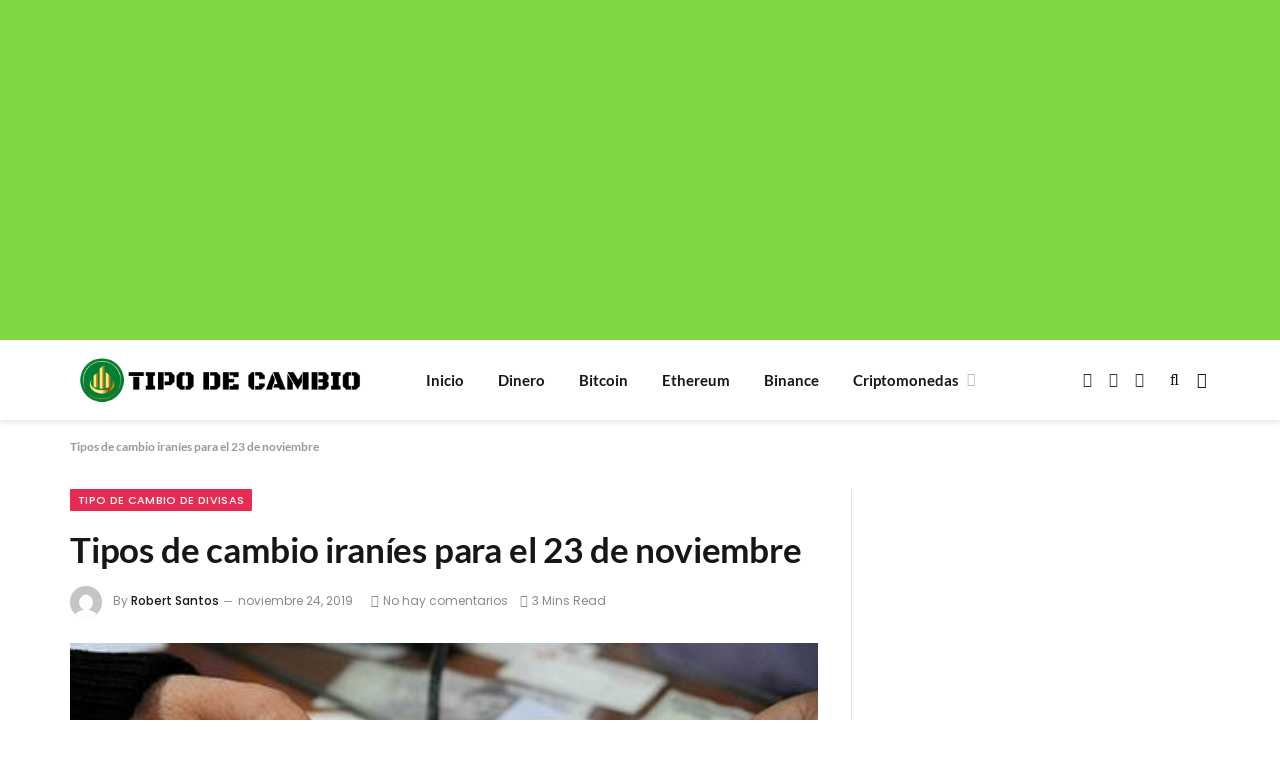

--- FILE ---
content_type: text/html; charset=utf-8
request_url: https://www.google.com/recaptcha/api2/aframe
body_size: 266
content:
<!DOCTYPE HTML><html><head><meta http-equiv="content-type" content="text/html; charset=UTF-8"></head><body><script nonce="znJEWTtLnZVsrD3yZLtdPg">/** Anti-fraud and anti-abuse applications only. See google.com/recaptcha */ try{var clients={'sodar':'https://pagead2.googlesyndication.com/pagead/sodar?'};window.addEventListener("message",function(a){try{if(a.source===window.parent){var b=JSON.parse(a.data);var c=clients[b['id']];if(c){var d=document.createElement('img');d.src=c+b['params']+'&rc='+(localStorage.getItem("rc::a")?sessionStorage.getItem("rc::b"):"");window.document.body.appendChild(d);sessionStorage.setItem("rc::e",parseInt(sessionStorage.getItem("rc::e")||0)+1);localStorage.setItem("rc::h",'1766037088814');}}}catch(b){}});window.parent.postMessage("_grecaptcha_ready", "*");}catch(b){}</script></body></html>